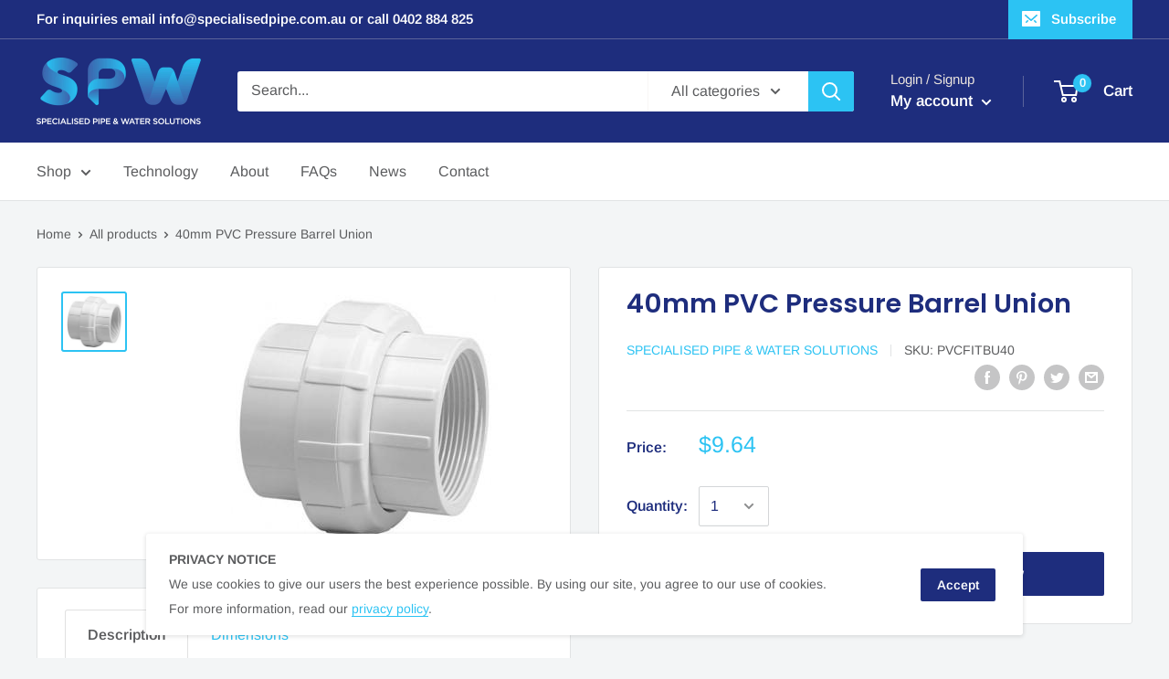

--- FILE ---
content_type: text/javascript
request_url: https://www.specialisedpipe.com.au/cdn/shop/t/3/assets/custom.js?v=90373254691674712701593163284
body_size: -620
content:
//# sourceMappingURL=/cdn/shop/t/3/assets/custom.js.map?v=90373254691674712701593163284
